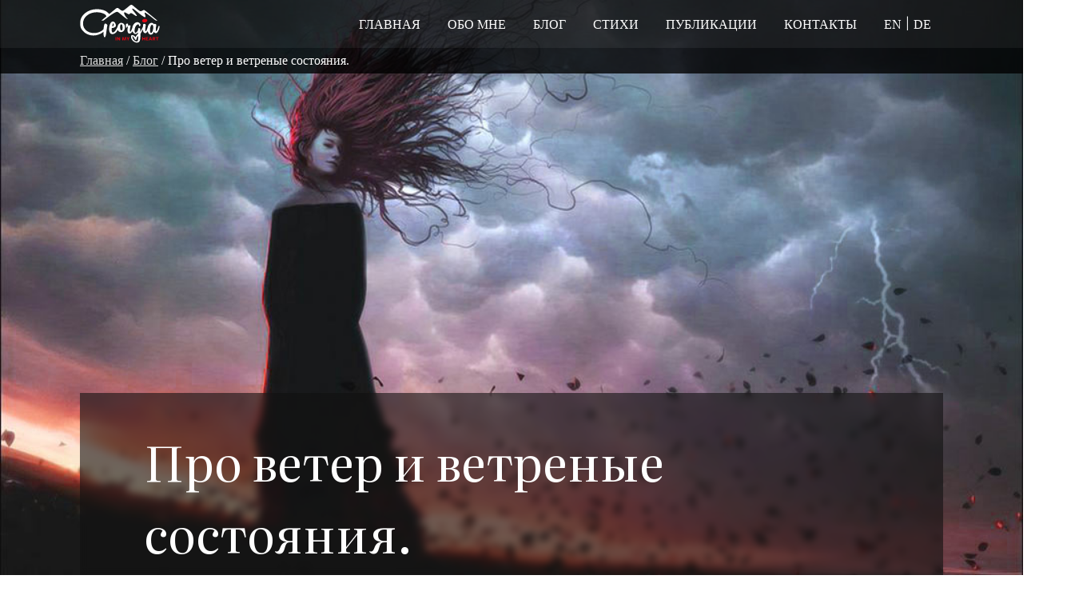

--- FILE ---
content_type: text/html; charset=UTF-8
request_url: https://georgiainmyheart.com/blog/pro-veter-i-vetrenye-sostoyaniya/
body_size: 12885
content:
<!doctype html>
<html lang="ru-RU">
<head>
	<meta charset="UTF-8" />
	<meta name="viewport" content="width=device-width, initial-scale=1" />
	<meta name='robots' content='index, follow, max-image-preview:large, max-snippet:-1, max-video-preview:-1' />

	<!-- This site is optimized with the Yoast SEO plugin v20.11 - https://yoast.com/wordpress/plugins/seo/ -->
	<title>Про ветер и ветреные состояния. - GeorgiaInMyHeart</title>
	<link rel="canonical" href="https://georgiainmyheart.com/blog/pro-veter-i-vetrenye-sostoyaniya/" />
	<meta property="og:locale" content="ru_RU" />
	<meta property="og:type" content="article" />
	<meta property="og:title" content="Про ветер и ветреные состояния. - GeorgiaInMyHeart" />
	<meta property="og:description" content="В “городе ветров” Баку я бы вряд ли смогла жить. Ведь даже в те немногие дни, когда в нашем обычно неветреном Тбилиси дует порывистый ветер, у меня полностью “сносит крышу”. [&hellip;]" />
	<meta property="og:url" content="https://georgiainmyheart.com/blog/pro-veter-i-vetrenye-sostoyaniya/" />
	<meta property="og:site_name" content="GeorgiaInMyHeart" />
	<meta property="article:publisher" content="https://www.facebook.com/GeorgiaInMyHeart" />
	<meta property="article:author" content="https://www.facebook.com/GeorgiaInMyHeart" />
	<meta property="article:published_time" content="2015-03-06T12:40:08+00:00" />
	<meta property="article:modified_time" content="2022-12-06T10:13:27+00:00" />
	<meta property="og:image" content="https://georgiainmyheart.com/wp-content/uploads/2015/03/veter-2.jpg" />
	<meta property="og:image:width" content="1024" />
	<meta property="og:image:height" content="768" />
	<meta property="og:image:type" content="image/jpeg" />
	<meta name="author" content="Tatjana Montik" />
	<meta name="twitter:card" content="summary_large_image" />
	<meta name="twitter:label1" content="Написано автором" />
	<meta name="twitter:data1" content="Tatjana Montik" />
	<script type="application/ld+json" class="yoast-schema-graph">{"@context":"https://schema.org","@graph":[{"@type":"Article","@id":"https://georgiainmyheart.com/blog/pro-veter-i-vetrenye-sostoyaniya/#article","isPartOf":{"@id":"https://georgiainmyheart.com/blog/pro-veter-i-vetrenye-sostoyaniya/"},"author":{"name":"Tatjana Montik","@id":"https://georgiainmyheart.com/#/schema/person/1dabdf00e3cf66b38e0f2a1818928dcd"},"headline":"Про ветер и ветреные состояния.","datePublished":"2015-03-06T12:40:08+00:00","dateModified":"2022-12-06T10:13:27+00:00","mainEntityOfPage":{"@id":"https://georgiainmyheart.com/blog/pro-veter-i-vetrenye-sostoyaniya/"},"wordCount":806,"commentCount":0,"publisher":{"@id":"https://georgiainmyheart.com/#/schema/person/1dabdf00e3cf66b38e0f2a1818928dcd"},"image":{"@id":"https://georgiainmyheart.com/blog/pro-veter-i-vetrenye-sostoyaniya/#primaryimage"},"thumbnailUrl":"https://georgiainmyheart.com/wp-content/uploads/2015/03/veter-2.jpg","articleSection":["Блог"],"inLanguage":"ru-RU","potentialAction":[{"@type":"CommentAction","name":"Comment","target":["https://georgiainmyheart.com/blog/pro-veter-i-vetrenye-sostoyaniya/#respond"]}]},{"@type":"WebPage","@id":"https://georgiainmyheart.com/blog/pro-veter-i-vetrenye-sostoyaniya/","url":"https://georgiainmyheart.com/blog/pro-veter-i-vetrenye-sostoyaniya/","name":"Про ветер и ветреные состояния. - GeorgiaInMyHeart","isPartOf":{"@id":"https://georgiainmyheart.com/#website"},"primaryImageOfPage":{"@id":"https://georgiainmyheart.com/blog/pro-veter-i-vetrenye-sostoyaniya/#primaryimage"},"image":{"@id":"https://georgiainmyheart.com/blog/pro-veter-i-vetrenye-sostoyaniya/#primaryimage"},"thumbnailUrl":"https://georgiainmyheart.com/wp-content/uploads/2015/03/veter-2.jpg","datePublished":"2015-03-06T12:40:08+00:00","dateModified":"2022-12-06T10:13:27+00:00","breadcrumb":{"@id":"https://georgiainmyheart.com/blog/pro-veter-i-vetrenye-sostoyaniya/#breadcrumb"},"inLanguage":"ru-RU","potentialAction":[{"@type":"ReadAction","target":["https://georgiainmyheart.com/blog/pro-veter-i-vetrenye-sostoyaniya/"]}]},{"@type":"ImageObject","inLanguage":"ru-RU","@id":"https://georgiainmyheart.com/blog/pro-veter-i-vetrenye-sostoyaniya/#primaryimage","url":"https://georgiainmyheart.com/wp-content/uploads/2015/03/veter-2.jpg","contentUrl":"https://georgiainmyheart.com/wp-content/uploads/2015/03/veter-2.jpg","width":1024,"height":768},{"@type":"BreadcrumbList","@id":"https://georgiainmyheart.com/blog/pro-veter-i-vetrenye-sostoyaniya/#breadcrumb","itemListElement":[{"@type":"ListItem","position":1,"name":"Home","item":"https://georgiainmyheart.com/"},{"@type":"ListItem","position":2,"name":"Про ветер и ветреные состояния."}]},{"@type":"WebSite","@id":"https://georgiainmyheart.com/#website","url":"https://georgiainmyheart.com/","name":"GeorgiaInMyHeart","description":"Politik, Wirtschaft Und Mehr…Blog Von Tatjana Montik","publisher":{"@id":"https://georgiainmyheart.com/#/schema/person/1dabdf00e3cf66b38e0f2a1818928dcd"},"potentialAction":[{"@type":"SearchAction","target":{"@type":"EntryPoint","urlTemplate":"https://georgiainmyheart.com/?s={search_term_string}"},"query-input":"required name=search_term_string"}],"inLanguage":"ru-RU"},{"@type":["Person","Organization"],"@id":"https://georgiainmyheart.com/#/schema/person/1dabdf00e3cf66b38e0f2a1818928dcd","name":"Tatjana Montik","image":{"@type":"ImageObject","inLanguage":"ru-RU","@id":"https://georgiainmyheart.com/#/schema/person/image/","url":"https://georgiainmyheart.com/wp-content/uploads/2022/09/georgiainmyheart-logo.jpg","contentUrl":"https://georgiainmyheart.com/wp-content/uploads/2022/09/georgiainmyheart-logo.jpg","width":600,"height":300,"caption":"Tatjana Montik"},"logo":{"@id":"https://georgiainmyheart.com/#/schema/person/image/"},"sameAs":["https://www.facebook.com/GeorgiaInMyHeart","https://www.instagram.com/tatjanamontik/"]}]}</script>
	<!-- / Yoast SEO plugin. -->


<link rel='dns-prefetch' href='//cdn.social9.com' />
<link rel='stylesheet' id='s9-social-sharing-front-css' href='https://georgiainmyheart.com/wp-content/plugins/simplified-social-share/s9-social-sharing/assets/css/s9-social-sharing-front.css' type='text/css' media='all' />
<link rel='stylesheet' id='wp-block-library-css' href='https://georgiainmyheart.com/wp-includes/css/dist/block-library/style.css' type='text/css' media='all' />
<link rel='stylesheet' id='classic-theme-styles-css' href='https://georgiainmyheart.com/wp-includes/css/classic-themes.css' type='text/css' media='all' />
<style id='global-styles-inline-css' type='text/css'>
body{--wp--preset--color--black: #000000;--wp--preset--color--cyan-bluish-gray: #abb8c3;--wp--preset--color--white: #ffffff;--wp--preset--color--pale-pink: #f78da7;--wp--preset--color--vivid-red: #cf2e2e;--wp--preset--color--luminous-vivid-orange: #ff6900;--wp--preset--color--luminous-vivid-amber: #fcb900;--wp--preset--color--light-green-cyan: #7bdcb5;--wp--preset--color--vivid-green-cyan: #00d084;--wp--preset--color--pale-cyan-blue: #8ed1fc;--wp--preset--color--vivid-cyan-blue: #0693e3;--wp--preset--color--vivid-purple: #9b51e0;--wp--preset--gradient--vivid-cyan-blue-to-vivid-purple: linear-gradient(135deg,rgba(6,147,227,1) 0%,rgb(155,81,224) 100%);--wp--preset--gradient--light-green-cyan-to-vivid-green-cyan: linear-gradient(135deg,rgb(122,220,180) 0%,rgb(0,208,130) 100%);--wp--preset--gradient--luminous-vivid-amber-to-luminous-vivid-orange: linear-gradient(135deg,rgba(252,185,0,1) 0%,rgba(255,105,0,1) 100%);--wp--preset--gradient--luminous-vivid-orange-to-vivid-red: linear-gradient(135deg,rgba(255,105,0,1) 0%,rgb(207,46,46) 100%);--wp--preset--gradient--very-light-gray-to-cyan-bluish-gray: linear-gradient(135deg,rgb(238,238,238) 0%,rgb(169,184,195) 100%);--wp--preset--gradient--cool-to-warm-spectrum: linear-gradient(135deg,rgb(74,234,220) 0%,rgb(151,120,209) 20%,rgb(207,42,186) 40%,rgb(238,44,130) 60%,rgb(251,105,98) 80%,rgb(254,248,76) 100%);--wp--preset--gradient--blush-light-purple: linear-gradient(135deg,rgb(255,206,236) 0%,rgb(152,150,240) 100%);--wp--preset--gradient--blush-bordeaux: linear-gradient(135deg,rgb(254,205,165) 0%,rgb(254,45,45) 50%,rgb(107,0,62) 100%);--wp--preset--gradient--luminous-dusk: linear-gradient(135deg,rgb(255,203,112) 0%,rgb(199,81,192) 50%,rgb(65,88,208) 100%);--wp--preset--gradient--pale-ocean: linear-gradient(135deg,rgb(255,245,203) 0%,rgb(182,227,212) 50%,rgb(51,167,181) 100%);--wp--preset--gradient--electric-grass: linear-gradient(135deg,rgb(202,248,128) 0%,rgb(113,206,126) 100%);--wp--preset--gradient--midnight: linear-gradient(135deg,rgb(2,3,129) 0%,rgb(40,116,252) 100%);--wp--preset--duotone--dark-grayscale: url('#wp-duotone-dark-grayscale');--wp--preset--duotone--grayscale: url('#wp-duotone-grayscale');--wp--preset--duotone--purple-yellow: url('#wp-duotone-purple-yellow');--wp--preset--duotone--blue-red: url('#wp-duotone-blue-red');--wp--preset--duotone--midnight: url('#wp-duotone-midnight');--wp--preset--duotone--magenta-yellow: url('#wp-duotone-magenta-yellow');--wp--preset--duotone--purple-green: url('#wp-duotone-purple-green');--wp--preset--duotone--blue-orange: url('#wp-duotone-blue-orange');--wp--preset--font-size--small: 13px;--wp--preset--font-size--medium: 20px;--wp--preset--font-size--large: 36px;--wp--preset--font-size--x-large: 42px;--wp--preset--spacing--20: 0.44rem;--wp--preset--spacing--30: 0.67rem;--wp--preset--spacing--40: 1rem;--wp--preset--spacing--50: 1.5rem;--wp--preset--spacing--60: 2.25rem;--wp--preset--spacing--70: 3.38rem;--wp--preset--spacing--80: 5.06rem;--wp--preset--shadow--natural: 6px 6px 9px rgba(0, 0, 0, 0.2);--wp--preset--shadow--deep: 12px 12px 50px rgba(0, 0, 0, 0.4);--wp--preset--shadow--sharp: 6px 6px 0px rgba(0, 0, 0, 0.2);--wp--preset--shadow--outlined: 6px 6px 0px -3px rgba(255, 255, 255, 1), 6px 6px rgba(0, 0, 0, 1);--wp--preset--shadow--crisp: 6px 6px 0px rgba(0, 0, 0, 1);}:where(.is-layout-flex){gap: 0.5em;}body .is-layout-flow > .alignleft{float: left;margin-inline-start: 0;margin-inline-end: 2em;}body .is-layout-flow > .alignright{float: right;margin-inline-start: 2em;margin-inline-end: 0;}body .is-layout-flow > .aligncenter{margin-left: auto !important;margin-right: auto !important;}body .is-layout-constrained > .alignleft{float: left;margin-inline-start: 0;margin-inline-end: 2em;}body .is-layout-constrained > .alignright{float: right;margin-inline-start: 2em;margin-inline-end: 0;}body .is-layout-constrained > .aligncenter{margin-left: auto !important;margin-right: auto !important;}body .is-layout-constrained > :where(:not(.alignleft):not(.alignright):not(.alignfull)){max-width: var(--wp--style--global--content-size);margin-left: auto !important;margin-right: auto !important;}body .is-layout-constrained > .alignwide{max-width: var(--wp--style--global--wide-size);}body .is-layout-flex{display: flex;}body .is-layout-flex{flex-wrap: wrap;align-items: center;}body .is-layout-flex > *{margin: 0;}:where(.wp-block-columns.is-layout-flex){gap: 2em;}.has-black-color{color: var(--wp--preset--color--black) !important;}.has-cyan-bluish-gray-color{color: var(--wp--preset--color--cyan-bluish-gray) !important;}.has-white-color{color: var(--wp--preset--color--white) !important;}.has-pale-pink-color{color: var(--wp--preset--color--pale-pink) !important;}.has-vivid-red-color{color: var(--wp--preset--color--vivid-red) !important;}.has-luminous-vivid-orange-color{color: var(--wp--preset--color--luminous-vivid-orange) !important;}.has-luminous-vivid-amber-color{color: var(--wp--preset--color--luminous-vivid-amber) !important;}.has-light-green-cyan-color{color: var(--wp--preset--color--light-green-cyan) !important;}.has-vivid-green-cyan-color{color: var(--wp--preset--color--vivid-green-cyan) !important;}.has-pale-cyan-blue-color{color: var(--wp--preset--color--pale-cyan-blue) !important;}.has-vivid-cyan-blue-color{color: var(--wp--preset--color--vivid-cyan-blue) !important;}.has-vivid-purple-color{color: var(--wp--preset--color--vivid-purple) !important;}.has-black-background-color{background-color: var(--wp--preset--color--black) !important;}.has-cyan-bluish-gray-background-color{background-color: var(--wp--preset--color--cyan-bluish-gray) !important;}.has-white-background-color{background-color: var(--wp--preset--color--white) !important;}.has-pale-pink-background-color{background-color: var(--wp--preset--color--pale-pink) !important;}.has-vivid-red-background-color{background-color: var(--wp--preset--color--vivid-red) !important;}.has-luminous-vivid-orange-background-color{background-color: var(--wp--preset--color--luminous-vivid-orange) !important;}.has-luminous-vivid-amber-background-color{background-color: var(--wp--preset--color--luminous-vivid-amber) !important;}.has-light-green-cyan-background-color{background-color: var(--wp--preset--color--light-green-cyan) !important;}.has-vivid-green-cyan-background-color{background-color: var(--wp--preset--color--vivid-green-cyan) !important;}.has-pale-cyan-blue-background-color{background-color: var(--wp--preset--color--pale-cyan-blue) !important;}.has-vivid-cyan-blue-background-color{background-color: var(--wp--preset--color--vivid-cyan-blue) !important;}.has-vivid-purple-background-color{background-color: var(--wp--preset--color--vivid-purple) !important;}.has-black-border-color{border-color: var(--wp--preset--color--black) !important;}.has-cyan-bluish-gray-border-color{border-color: var(--wp--preset--color--cyan-bluish-gray) !important;}.has-white-border-color{border-color: var(--wp--preset--color--white) !important;}.has-pale-pink-border-color{border-color: var(--wp--preset--color--pale-pink) !important;}.has-vivid-red-border-color{border-color: var(--wp--preset--color--vivid-red) !important;}.has-luminous-vivid-orange-border-color{border-color: var(--wp--preset--color--luminous-vivid-orange) !important;}.has-luminous-vivid-amber-border-color{border-color: var(--wp--preset--color--luminous-vivid-amber) !important;}.has-light-green-cyan-border-color{border-color: var(--wp--preset--color--light-green-cyan) !important;}.has-vivid-green-cyan-border-color{border-color: var(--wp--preset--color--vivid-green-cyan) !important;}.has-pale-cyan-blue-border-color{border-color: var(--wp--preset--color--pale-cyan-blue) !important;}.has-vivid-cyan-blue-border-color{border-color: var(--wp--preset--color--vivid-cyan-blue) !important;}.has-vivid-purple-border-color{border-color: var(--wp--preset--color--vivid-purple) !important;}.has-vivid-cyan-blue-to-vivid-purple-gradient-background{background: var(--wp--preset--gradient--vivid-cyan-blue-to-vivid-purple) !important;}.has-light-green-cyan-to-vivid-green-cyan-gradient-background{background: var(--wp--preset--gradient--light-green-cyan-to-vivid-green-cyan) !important;}.has-luminous-vivid-amber-to-luminous-vivid-orange-gradient-background{background: var(--wp--preset--gradient--luminous-vivid-amber-to-luminous-vivid-orange) !important;}.has-luminous-vivid-orange-to-vivid-red-gradient-background{background: var(--wp--preset--gradient--luminous-vivid-orange-to-vivid-red) !important;}.has-very-light-gray-to-cyan-bluish-gray-gradient-background{background: var(--wp--preset--gradient--very-light-gray-to-cyan-bluish-gray) !important;}.has-cool-to-warm-spectrum-gradient-background{background: var(--wp--preset--gradient--cool-to-warm-spectrum) !important;}.has-blush-light-purple-gradient-background{background: var(--wp--preset--gradient--blush-light-purple) !important;}.has-blush-bordeaux-gradient-background{background: var(--wp--preset--gradient--blush-bordeaux) !important;}.has-luminous-dusk-gradient-background{background: var(--wp--preset--gradient--luminous-dusk) !important;}.has-pale-ocean-gradient-background{background: var(--wp--preset--gradient--pale-ocean) !important;}.has-electric-grass-gradient-background{background: var(--wp--preset--gradient--electric-grass) !important;}.has-midnight-gradient-background{background: var(--wp--preset--gradient--midnight) !important;}.has-small-font-size{font-size: var(--wp--preset--font-size--small) !important;}.has-medium-font-size{font-size: var(--wp--preset--font-size--medium) !important;}.has-large-font-size{font-size: var(--wp--preset--font-size--large) !important;}.has-x-large-font-size{font-size: var(--wp--preset--font-size--x-large) !important;}
.wp-block-navigation a:where(:not(.wp-element-button)){color: inherit;}
:where(.wp-block-columns.is-layout-flex){gap: 2em;}
.wp-block-pullquote{font-size: 1.5em;line-height: 1.6;}
</style>
<link rel='stylesheet' id='contact-form-7-css' href='https://georgiainmyheart.com/wp-content/plugins/contact-form-7/includes/css/styles.css' type='text/css' media='all' />
<link rel='stylesheet' id='main_style-css' href='https://georgiainmyheart.com/wp-content/themes/georgiainmh/assets/css/index.css' type='text/css' media='all' />
<script id="s9-sdk" async defer data-hide-popup="true" content="" src="//cdn.social9.com/js/socialshare.min.js"></script><script type='text/javascript' src='https://georgiainmyheart.com/wp-content/themes/georgiainmh/assets/js/index.js' id='index-js'></script>
<link rel="https://api.w.org/" href="https://georgiainmyheart.com/wp-json/" /><link rel="alternate" type="application/json" href="https://georgiainmyheart.com/wp-json/wp/v2/posts/3073" /><link rel='shortlink' href='https://georgiainmyheart.com/?p=3073' />
<link rel="alternate" type="application/json+oembed" href="https://georgiainmyheart.com/wp-json/oembed/1.0/embed?url=https%3A%2F%2Fgeorgiainmyheart.com%2Fblog%2Fpro-veter-i-vetrenye-sostoyaniya%2F" />
<link rel="alternate" type="text/xml+oembed" href="https://georgiainmyheart.com/wp-json/oembed/1.0/embed?url=https%3A%2F%2Fgeorgiainmyheart.com%2Fblog%2Fpro-veter-i-vetrenye-sostoyaniya%2F&#038;format=xml" />
<link rel="icon" href="https://georgiainmyheart.com/wp-content/uploads/2022/11/cropped-favgimh-32x32.png" sizes="32x32" />
<link rel="icon" href="https://georgiainmyheart.com/wp-content/uploads/2022/11/cropped-favgimh-192x192.png" sizes="192x192" />
<link rel="apple-touch-icon" href="https://georgiainmyheart.com/wp-content/uploads/2022/11/cropped-favgimh-180x180.png" />
<meta name="msapplication-TileImage" content="https://georgiainmyheart.com/wp-content/uploads/2022/11/cropped-favgimh-270x270.png" />
	<!-- Google tag (gtag.js) -->
<script async src="https://www.googletagmanager.com/gtag/js?id=G-T8JPSNSNG3"></script>
<meta name="yandex-verification" content="98a9f3865062c9fd" />
<script>
  window.dataLayer = window.dataLayer || [];
  function gtag(){dataLayer.push(arguments);}
  gtag('js', new Date());

  gtag('config', 'G-T8JPSNSNG3');
</script>
</head>

<body class="post-template-default single single-post postid-3073 single-format-standard">
<header>
	<div class="header">
		<div class="wrapper mmup">
			<a class="header_logo" href="https://georgiainmyheart.com"></a>
			<nav class="menu-main-menu-container"><ul id="menu-main-menu" class="menu"><li id="menu-item-2895" class="menu-item menu-item-type-post_type menu-item-object-page menu-item-home menu-item-2895"><a href="https://georgiainmyheart.com/">Главная</a></li>
<li id="menu-item-6998" class="menu-item menu-item-type-post_type menu-item-object-page menu-item-6998"><a href="https://georgiainmyheart.com/obo-mne/">Обо мне</a></li>
<li id="menu-item-6722" class="menu-item menu-item-type-taxonomy menu-item-object-category current-post-ancestor current-menu-parent current-post-parent menu-item-6722"><a href="https://georgiainmyheart.com/category/blog/">Блог</a></li>
<li id="menu-item-6723" class="menu-item menu-item-type-taxonomy menu-item-object-category menu-item-6723"><a href="https://georgiainmyheart.com/category/stihi/">Стихи</a></li>
<li id="menu-item-6724" class="menu-item menu-item-type-taxonomy menu-item-object-category menu-item-6724"><a href="https://georgiainmyheart.com/category/publikacii/">Публикации</a></li>
<li id="menu-item-6721" class="menu-item menu-item-type-post_type menu-item-object-page menu-item-6721"><a href="https://georgiainmyheart.com/contact/">Контакты</a></li>
 <li class="location_header_menu"><a href="https://georgiainmyheart.com/en/">EN</a> | <a href="https://georgiainmyheart.com/de/">DE</a></li></ul></nav>			
			<div id="burger"></div>
		</div>
	</div>
			<div class="breadcrumbs ">
			<div class="wrapper mmup">
				<a href="https://georgiainmyheart.com">Главная</a> / <a href="https://georgiainmyheart.com/category/blog/" rel="category tag">Блог</a> / Про ветер и ветреные состояния.			</div>
		</div>
	</header>

	

    <section class="single_post_header">
        <div class="post_image" style="background-image:url(https://georgiainmyheart.com/wp-content/uploads/2015/03/veter-2.jpg);">
        </div>

        <div class="wrapper">
            <h1 class="post_title ">Про ветер и ветреные состояния.</h1>
        </div>
    </section>
    <section class="post_content">
        <div class="wrapper">
            <div class="paper">
                                                                                    <div class="post_list_content">
                            <div class="meta_container">
                                <div class="meta_block">
                                    
                                        
                                        <img src="https://georgiainmyheart.com/wp-content/uploads/2024/05/author_photo.jpg" alt="Tatiana Montik">
                                        <div class="text_inside_meta">
                                            <span class="meta_title">Автор</span><br>
                                            <span><a href="https://georgiainmyheart.com/obo-mne/">
                                                Tatjana Montik</a> 
                                            </span> <span id="occupation">журналист</span>
                                        </div>
                                    
                                </div>
                                <div  class="meta_block">
                                    <div class="text_inside_meta">
                                        <span  class="meta_title">Дата последнего обновления:</span><br> 
                                        <span>6 декабря 2022</span>
                                    </div>
                                </div>
                            </div>


                                      </div>


                            <p>В “городе ветров” Баку я бы вряд ли смогла жить. Ведь даже в те немногие дни, когда в нашем обычно неветреном Тбилиси дует порывистый ветер, у меня полностью “сносит крышу”. Я, конечно, всегда подозревала, что в ветреную погоду скверное настроение может посещать не только меня. Но теперь у меня есть еще и множество подтверждений этому.</p>
<p>В тот день ветер и вправду стоял несусветный. Он ревел и гудел, сбивал с ног даже сильных мужчин, носил в воздухе мусор и засохшие листья деревьев, пускал уличную пыль прямо в глаза. Вид у большинства людей на улице не самый приятный: съежившиеся тела и неприветливые гримасы на лицах. Даже не беседуя ни с кем про погоду, при одном только взгляде на окружающих без труда понимаешь, как быстро ветер может испортить не только настроение, но и целый день. Сидя в своей квартире на последнем этаже многоэтажного дома, мне иногда казалось, что весь мой дом шатается, а крыша так и ходит ходуном. Как тут, скажите, не впасть в депрессию?</p>
<p>И вот мне звонит одна моя знакомая. Она в Тбилиси живет недавно, а пару недель назад и вовсе переехала в новую квартиру на самый верх стоящего на горе многоэтажного дома. “Разве можно спать ночью в такую погоду? И как днем высидеть дома!? Это жуть! – жаловалась мне знакомая. – Куда укрыться от ветра? У нас вот-вот снесет крышу! А что, если дом не устоит?” Я утешала ее, бедняжку, как могла, хотя вряд ли мои доводы казались ей убедительными. С трудом находя слова успокоения, я даже посоветовала ей принять горячую ванну и намазаться теплым маслом. Под вечер я узнала, что она действительно была напугана до смерти и даже отменила половину своих планов!</p>
<p>“Выходит, все мои неприятные ощущения в ветренную погоду – это сущий пустяк, – подумала я. &#8212; Интересно-то как! Но нужно непременно поговорить о ветре с детьми. Им, наверняка, тоже некомфортно на душе, а, может, и страшно. И мне надо хоть немного снять их связанные с ветром неприятные ощущения”.</p>
<p>Вечером мы все вместе возвращались на автобусе домой. Я намеренно не поехала за детьми на машине, хотя, признаюсь, соблазн укрыться в машине от ветра был велик.</p>
<p>Ветер заставлял Антона то и дело разоврачиваться к нему спиной, а маленького Теодора буквально срывало с ног, кроме того ветер заставлял малыша щуриться так сильно, что ему уже не видно была дороги. Как же это я забыла взять для детей очки &#8212; от ветра? “Вот-вот кто-то из них да и расплачется”, &#8212; подумала я и решила предвосхитить это событие.</p>
<p>&#8212;         Мальчишки, вы любите ветер или нет?</p>
<p>&#8212;         Ты что, мама? Ветер – это ужасно! – проскрежетал Антон.</p>
<p>&#8212;         И противно! – вторил брату маленький Теодор.</p>
<p>&#8212;         А давайте подумаем, чем все-таки ветер может быть хорош! – предложила я.</p>
<p>Антон не расстерялся:</p>
<p>&#8212;         Ветер – это много нового воздуха! Свежего воздуха!</p>
<p>Теодор подумал и сказал:</p>
<p>&#8212;         Ветер – он сильный!</p>
<p>&#8212;         Вот видите, как здорово: как много всего  в одном каком-то ветре! А знаете, что я сама думала сегодня про ветер? – спросила я.</p>
<p>Мальчишки посмотрели на меня с любопытством, в их глазах – вопрос.</p>
<p>И я продолжила:</p>
<p>&#8212;         Мне кажется, что ветер – это новая энергия, а значит, это еще и море новых идей. В обычные дни энергия может застаиваться, но ветер начинает гонять идеи по всему миру, и нужно только уловчиться, чтобы успеть поскорее схватить их за хвост, чтоб не улетели дальше.</p>
<p>Эта мысль мальчиков действительно позабавила. И вместо того, чтобы ныть и плакать, жалуясь на непогоду, они стали подпрыгивать, делая вид, что хватают за хвост новые идеи. И нам всем стало жутко весело.</p>
<p>В это время ветер то умолкал, то снова накатывался – свирепыми порывами, испуская угрожающие гул и стоны. Один из таких порывов, чуть ни снес с ног Антона. Но Антон не растерялся и стал вести ожесточенную борьбу со своим невидимым соперником, делая попеременно то удары кулаками, то захлесты ногами. Видимо, после своей тренировки по каратэ Антон живо представлял себе, что его новый спарринг-партнер – это ветер.</p>
<p>Наблюдая за старшим братом, Теодор умирал от хохота и тут же повторял его каратисткие движения.</p>
<p>К вечеру ветер стал утихать и уже почти угомонился. Однако ночью я все-таки проснулась от его прощального завывающего стона. Ветер ворвался прямо в мой сон и с силой вытащил меня из его крепких объятий. Еще пока мало чего соображая, я уже готовала была разозлиться на эту, пожалуй, самую неугомонную стихию природы.</p>
<p>Но вдруг  мое сознание озарила ослепительная вспышка: “Мы, люди, не в состоянии ни контролировать ветер, ни предсказывать его порывы. И потому разве есть  смысл в том, чтобы реагировать на ветер так эмоционально? Зато все мы в силах контролировать собственный ветер &#8212; в своей голове. И это – большое счастье”.</p>
<p>&#8212;</p>
<p><b>ЭПИЛОГ.</b></p>
<p><b>Когда-то у меня на подобную тему у меня даже написался такой вот стишок: </b></p>
<p>&nbsp;</p>
<p>Ветра мотив порывистый –</p>
<p>Автопортрет природы.</p>
<p>Мысли мои прерывисты,</p>
<p>Бурные горные воды.</p>
<p>&nbsp;</p>
<p>Ветреный рёв яростный.</p>
<p>Мыслей воронка. Бездна.</p>
<p>Музыка ветра благостна.</p>
<p>Вихри ума бесполезны.</p>
<p>&nbsp;</p>
<p>В музыку ветра вникая,</p>
<p>Вихри ума успокою.</p>
<p>Всё. Тишина. Улетаю.</p>
<p>Больше не нужно сбоев.</p>
                        </div>
                                                </div>
        </div>
    </section>

        <section class="archive_hero">
        <div class="wrapper">
            <h3 class="archive_page-title">Читайте также:</h3>
        </div>
    </section>

    <section class="archive_list">
        <div class="wrapper">
            <div class="archive_posts_list">
                                        <div>
                            <div class="listed_post">

                                <div class="post_thumbnail" style="background-image:url(https://georgiainmyheart.com/wp-content/uploads/2020/06/20160509_125054-1024x768.jpg);">

                                </div>
                                <div class="h3">
                                    <a href="https://georgiainmyheart.com/blog/samcxe-dzhavaxetiya-shelkovyj-put-carica-tamar-i-svyataya-nino/">
                                        Самцхе-Джавахетия: Шелковый путь, царица Тамар и Святая Нино                                    </a>
                                </div>
                                                            </div>
                        </div>
                                            <div>
                            <div class="listed_post">

                                <div class="post_thumbnail" style="background-image:url(https://georgiainmyheart.com/wp-content/uploads/2016/07/shekvetili.jpg);">

                                </div>
                                <div class="h3">
                                    <a href="https://georgiainmyheart.com/blog/chernomorskij-raj/">
                                        Черноморский рай.                                    </a>
                                </div>
                                                            </div>
                        </div>
                                                </div>
        </div>
    </section><!-- archive_list -->


<script>
function toggledown() {
         document.getElementById("headers").style.display = "block";
       document.getElementById("toggledown").style.display = "none";
       document.getElementById("toggleup").style.display = "block";
    }
     function toggleup() {
       document.getElementById("headers").style.display = "none";
      document.getElementById("toggledown").style.display = "block";
           document.getElementById("toggleup").style.display = "none";
  }

    function scrollToAnchor(anchor) {
    const targetElement = document.querySelector(anchor);

    if (targetElement) {
        const targetOffset = targetElement.getBoundingClientRect().top + window.scrollY;
        const scrollToPosition = targetOffset - 135; // Scroll 135 pixels above the target

        window.scrollTo({
            top: scrollToPosition,
            behavior: 'smooth' // Smooth scrolling
        });
    }
}


document.getElementById('headers_top').addEventListener('click', function() {
    if (document.getElementById('headers_top').classList.contains('closed')) {
        document.getElementById("headers").style.display = "block";
    } else {
        document.getElementById("headers").style.display = "none";
    }
    document.getElementById('headers_top').classList.toggle('closed');
});





document.addEventListener('DOMContentLoaded', function() {
    const headers = document.getElementById('headers');

    if (headers) {
        headers.addEventListener('click', function(event) {
            // Check if the clicked element is a link inside the headers div
            if (event.target.tagName === 'A') {
                const href = event.target.getAttribute('href');
                if (href && href.startsWith('#')) {
                    event.preventDefault(); // Prevent default link behavior
                    scrollToAnchor(href); // Scroll to the anchor
                }
            }
        });
    }
});

</script> 

	<footer>
		<div class="wrapper">
			<div class="footer_site_info">
				<a class="footer_site_logo" href="https://georgiainmyheart.com"></a>
				<div class="footer_site_description">
					Меня зовут Татьяна Монтик. Главная сфера моей деятельности – журналистика. Кроме этого я пишу стихи, эссе, рассказы, иногда занимаюсь переводами и воспитываю двух маленьких непосед.
				</div>
			</div>
			<div class="footer_menus menu_categories">
				<div class="footer_menu">
					<div class="footer_menu_title">Все рубрики</div>
					<ul>
							<li class="cat-item cat-item-1275"><a href="https://georgiainmyheart.com/category/podcast/">Аудиозаписи</a>
</li>
	<li class="cat-item cat-item-65"><a href="https://georgiainmyheart.com/category/blog/">Блог</a>
</li>
	<li class="cat-item cat-item-1276"><a href="https://georgiainmyheart.com/category/intervyu/">Интервью</a>
</li>
	<li class="cat-item cat-item-64"><a href="https://georgiainmyheart.com/category/publikacii/">Публикации</a>
</li>
	<li class="cat-item cat-item-337"><a href="https://georgiainmyheart.com/category/rasskazy/">Рассказы</a>
</li>
	<li class="cat-item cat-item-66"><a href="https://georgiainmyheart.com/category/stihi/">Стихи о Грузии</a>
</li>
						<li><a href="https://georgiainmyheart.com/de/">Мои публикации на немецком языке</a></li>
						<li><a href="https://georgiainmyheart.com/en/">Мои публикации на английском языке</a></li>
					</ul>

				</div>
				<div class="footer_menu menu_stihi">
					<div class="footer_menu_title">Стихи</div>
					<ul>
						<li><a href="https://georgiainmyheart.com/stihi/vozrozhdenie/">Возрождение.</a></li><li><a href="https://georgiainmyheart.com/stihi/smysly/">Смыслы.</a></li><li><a href="https://georgiainmyheart.com/stihi/balans/">Баланс.</a></li><li><a href="https://georgiainmyheart.com/stihi/inzhir/">Инжир.</a></li>					</ul>
				</div>
				<div class="footer_menu menu_new_posts">
					<div class="footer_menu_title">Последние статьи</div>
					<ul>
						<li><a href="https://georgiainmyheart.com/blog/samegrelo-medeya-i-eyo-nasledniczy/">Самегрело. Медея и её наследницы</a></li><li><a href="https://georgiainmyheart.com/publikacii/samegrelo-chast-vtoraya-delikatesy-vino-i-pokojnik-s-petuhom/">Самегрело. Часть вторая. Эларджи, оджалеши и покойник с петухом</a></li><li><a href="https://georgiainmyheart.com/blog/samegrelo-mify-tradiczii-legendy-chast-pervaya/">Мегрельский гамбит: невеста и конь в комплекте. Наследие древних колхов?</a></li><li><a href="https://georgiainmyheart.com/blog/geheimtipps-in-georgien-orte-die-man-nicht-missen-sollte/">Geheimtipps in Georgien: Was man in Sakartvelo nicht missen sollte</a></li>
					</ul>
				</div>
			</div>
		</div>
		<div class="wrapper">
			<div class="copyright">2026 © Georgiainmyheart.com <br/> 
			<a href="https://oceanpowerltd.com/web-development/custom-wordpress/">Web Design & Web Development</a> by OceanPower Ltd. </div>
		</div>
	</footer>
<style id='core-block-supports-inline-css' type='text/css'>
/**
 * Core styles: block-supports
 */

</style>
<script type='text/javascript' src='https://georgiainmyheart.com/wp-content/plugins/contact-form-7/includes/swv/js/index.js' id='swv-js'></script>
<script type='text/javascript' id='contact-form-7-js-extra'>
/* <![CDATA[ */
var wpcf7 = {"api":{"root":"https:\/\/georgiainmyheart.com\/wp-json\/","namespace":"contact-form-7\/v1"},"cached":"1"};
/* ]]> */
</script>
<script type='text/javascript' src='https://georgiainmyheart.com/wp-content/plugins/contact-form-7/includes/js/index.js' id='contact-form-7-js'></script>
</body>
</html>

--- FILE ---
content_type: application/x-javascript
request_url: https://georgiainmyheart.com/wp-content/themes/georgiainmh/assets/js/index.js
body_size: -9
content:
"use strict";

document.addEventListener("DOMContentLoaded", function () {
  document.querySelector("#burger").addEventListener("click", function () {
    let header = document.querySelector(".header .wrapper");
    header.classList.contains("mmup")
      ? header.classList.remove("mmup")
      : header.classList.add("mmup");
  });

  // Hide background to fix strobo effect on scroll
  var fornt_bg = document.querySelector(".front_page_header");
  var bgImage = document.querySelector(".front_page_header .post_image");
  if (fornt_bg) {
    document.addEventListener("scroll", () => {
      let scroll_position = fornt_bg.getBoundingClientRect().top;
      scroll_position + 350 > 0
        ? (bgImage.style.opacity = 1)
        : (bgImage.style.opacity = 0);
    });
  }
  var archive_hero = document.querySelector(".archive_hero");
  var bgImage2 = document.querySelector(".single_post_header .post_image");
  if (bgImage2) {
    document.addEventListener("scroll", () => {
      let scroll_position = archive_hero.getBoundingClientRect().top;
      scroll_position + 50 > 0
        ? (bgImage2.style.opacity = 1)
        : (bgImage2.style.opacity = 0);
    });
  }
});


--- FILE ---
content_type: image/svg+xml
request_url: https://georgiainmyheart.com/wp-content/themes/georgiainmh/assets/img/logo_footer.svg
body_size: 5989
content:
<svg width="100" height="60" viewBox="0 0 100 60" fill="none" xmlns="http://www.w3.org/2000/svg">
<g clip-path="url(#clip0_214_51)">
<path d="M81.7288 50.6262V46.6309H80.7475V48.2196H79.0653V46.6309H78.084V50.6262H79.0653V49.014H80.7475V50.6262H81.7288Z" fill="#E20613"/>
<path d="M85.701 50.6263V49.8552H83.7384V48.9907H85.3505V48.2664H83.7384V47.402H85.701V46.6543H82.8271V50.6263H85.701Z" fill="#E20613"/>
<path d="M88.9721 46.6309H87.7338L86.3086 50.6262H87.2899L87.5703 49.7617H89.089L89.3927 50.6262H90.3507L88.9721 46.6309ZM88.9021 49.0374H87.7806L88.3413 47.3552L88.9021 49.0374Z" fill="#E20613"/>
<path d="M92.0795 49.2944L92.7337 49.2477L93.5048 50.6262H94.5795L93.6216 49.0608C94.1122 48.8505 94.3926 48.4299 94.3926 47.9159C94.3926 47.1215 93.8319 46.6309 92.7805 46.6309C92.7337 46.6309 91.1216 46.6309 91.1216 46.6309V50.6262H92.0795V49.2944ZM92.0795 48.6402V47.3552C92.0795 47.3552 92.6169 47.3552 92.6403 47.3552C93.1777 47.3552 93.4347 47.5654 93.4347 47.9626C93.4347 48.3598 93.1777 48.6168 92.6403 48.6168L92.0795 48.6402Z" fill="#E20613"/>
<path d="M98.5981 47.4486V46.6309H94.9766V47.4486H96.3083V50.6262H97.2896V47.4486H98.5981Z" fill="#E20613"/>
<path d="M45.4438 50.6262V46.6309H44.4858V50.6262H45.4438Z" fill="#E20613"/>
<path d="M49.3457 49.271L47.5934 46.6308H46.542V50.6261H47.4532V47.9859L49.2055 50.6495H50.2336V46.6074H49.3224L49.3457 49.271Z" fill="#E20613"/>
<path d="M57.897 50.6262L57.7568 46.6309H56.4017L55.4905 49.6215L54.5792 46.6309H53.2007L53.0605 50.6262H53.9951L54.0419 47.6589L54.9531 50.6262H55.9811L56.8923 47.6823L56.939 50.6262H57.897Z" fill="#E20613"/>
<path d="M62.2198 46.6309H61.1684L60.3506 48.2664L59.5095 46.6309H58.4814L59.86 49.1075V50.6262H60.8179V49.1075L62.2198 46.6309Z" fill="#E20613"/>
<path d="M84.346 25.3926C84.2525 24.7384 83.8553 24.2711 83.131 23.9908C82.4067 23.687 81.6123 23.5936 80.7011 23.7571C79.7899 23.9207 79.089 24.2478 78.5516 24.7384C77.9908 25.2057 77.7805 25.7898 77.8974 26.4674C77.9908 27.1216 78.4114 27.5655 79.1591 27.8225C79.9067 28.0796 80.6777 28.1496 81.4488 28.0562C81.846 27.9861 82.2432 27.8926 82.617 27.7291C82.9908 27.5655 83.3179 27.3786 83.5983 27.1683C83.8787 26.9113 84.089 26.6543 84.2058 26.3739C84.3693 26.0702 84.4161 25.7431 84.346 25.3926ZM85.0936 33.2898C85.0936 33.3132 85.0936 33.3366 85.0703 33.3833C85.0703 33.3366 85.0936 33.2898 85.117 33.2431C85.0936 33.2665 85.0936 33.2665 85.0936 33.2898Z" fill="#E20613"/>
<path d="M84.9766 33.8272C85.0233 33.6637 85.0467 33.5001 85.0934 33.3833C85.0233 33.5469 84.9999 33.687 84.9766 33.8272Z" fill="#111111"/>
<path d="M99.8597 32.9159C99.7429 32.7289 99.556 32.6121 99.3457 32.5888C99.1588 32.5187 98.9485 32.5654 98.7382 32.6822C98.5279 32.7757 98.3644 32.986 98.2709 33.2897C98.2008 33.6402 98.0606 34.1308 97.8504 34.785C97.6401 35.4392 97.3831 36.0934 97.1027 36.7476C96.8457 37.4018 96.5887 37.986 96.3083 38.4766C96.0513 38.9439 95.841 39.1775 95.6541 39.1775C95.3971 39.1775 95.2336 38.8972 95.1401 38.3364C95.07 37.7757 95.07 37.0981 95.0934 36.3271C95.1167 35.556 95.1868 34.7383 95.2803 33.8972C95.3971 33.056 95.5373 32.3551 95.6541 31.7944C95.7242 31.3972 95.6307 31.0467 95.4205 30.7663C95.2102 30.4626 94.9298 30.2289 94.5793 30.1121C94.2289 29.9486 93.8784 29.9018 93.5046 29.9252C93.1307 29.9486 92.827 30.1121 92.57 30.3925C92.3597 30.0187 92.0793 29.6682 91.7289 29.3644C91.4251 29.0607 91.0513 28.8504 90.6074 28.757C89.4625 28.5467 88.4812 28.7336 87.6635 29.3177C86.8457 29.8785 86.1915 30.6495 85.7008 31.6542C85.4672 32.1215 85.2803 32.6355 85.1401 33.1729C85.1401 33.1962 85.1167 33.2196 85.1167 33.243C85.0934 33.2897 85.0934 33.3364 85.07 33.3831C85.07 33.3831 85.07 33.3831 85.07 33.4065C85.0466 33.5233 84.9999 33.6869 84.9532 33.8504C84.8831 34.1308 84.7896 34.4345 84.6728 34.785C84.4625 35.4392 84.2289 36.0934 83.9719 36.7476C83.7149 37.4018 83.4578 37.986 83.1775 38.4766C82.9205 38.9439 82.7102 39.1775 82.5233 39.1775C82.2429 39.1775 82.056 38.8972 81.9625 38.3364C81.8924 37.7757 81.8924 37.0981 81.9158 36.3271C81.9392 35.556 82.0092 34.7383 82.1027 33.8972C82.2195 33.056 82.3597 32.3551 82.4765 31.7944C82.57 31.3037 82.4532 30.8831 82.1027 30.5327C81.7522 30.1822 81.355 29.9953 80.8878 29.9252C80.4205 29.8551 79.9765 29.9719 79.5793 30.2523C79.2055 30.5327 79.0186 31.0467 79.0186 31.7944C79.0186 32.2383 79.0186 32.6822 78.9952 33.1261C78.4812 34.5514 78.0139 35.556 77.4532 36.6308C76.7756 37.9392 76.098 39.1542 75.6307 39.9486C75.6307 39.6916 75.6307 39.4112 75.6307 39.1775C75.6307 38.7102 75.584 37.8925 75.5373 37.3317C75.4205 35.9766 75.1868 35.3458 74.1354 35.1355C73.855 35.0888 73.6214 35.1121 73.4345 35.2523C73.0606 35.5093 72.9438 36.0934 72.827 37.028C72.7336 37.8224 72.7102 37.9159 72.3597 38.5233C71.8223 39.528 71.0279 40.4159 70.3036 40.8364C69.4859 41.3271 69.3924 41.2803 69.2522 41.1869C68.7382 40.8364 68.3644 39.6682 68.3878 38.3598C68.4345 34.4813 70.4672 30.9532 72.9205 30.5093C73.4345 30.4159 73.4345 30.4159 73.855 31.6074C74.1588 32.4953 74.3924 33.0327 74.8363 33.056C75.2335 33.0794 75.4438 32.6588 75.6775 32.1682C76.0279 31.3972 75.9812 30.6261 75.584 29.9486C75.2335 29.3644 74.0186 28.3831 73.3644 28.1495C72.4765 27.8224 71.5186 27.7523 70.8177 27.9626C69.0887 28.4766 67.827 29.5046 66.8223 31.2102C66.2149 32.2617 65.7242 33.7336 65.5139 35.1355C65.2803 35.8131 64.9999 36.4906 64.7195 37.1682C64.4158 37.8925 64.0887 38.5233 63.785 39.0841C63.5046 39.6215 63.2709 39.8785 63.084 39.8785C62.8036 39.8785 62.6401 39.6215 62.57 39.1308C62.4999 38.6402 62.4999 38.0327 62.57 37.3551C62.6401 36.6308 62.7335 35.8831 62.8504 35.1121C63.0139 34.3411 63.1541 33.6635 63.2709 33.1028C63.3878 32.542 63.341 32.1916 63.084 32.028C62.827 31.8645 62.5233 31.8177 62.1494 31.8411C61.7756 31.8411 61.3784 31.8645 60.9345 31.9345C60.5373 32.0046 60.2335 31.9813 60.0466 31.8878C60.3036 31.3037 60.3971 30.7663 60.327 30.299C60.2569 29.8084 59.9064 29.5514 59.2522 29.5514C58.8784 29.5514 58.5279 29.6682 58.2242 29.9252C57.9438 30.1355 57.7335 30.4159 57.57 30.7663C57.4064 31.0701 57.3597 31.4205 57.3831 31.7944C57.4064 32.1682 57.57 32.4953 57.8504 32.7757L57.57 33.5701C57.4532 33.8504 57.4532 34.0841 57.57 34.271C57.6868 34.4345 57.8737 34.528 58.084 34.5981C58.2943 34.6215 58.5046 34.5981 58.6915 34.5046C58.9018 34.3878 59.042 34.2009 59.1121 33.9439C59.1354 33.757 59.2055 33.5934 59.299 33.4299H59.7663C59.9298 33.4299 60.07 33.4065 60.2335 33.3831C59.9765 34.1308 59.7896 34.9953 59.6261 36C59.5092 37.0046 59.4859 37.9392 59.5793 38.8504C59.6728 39.7149 59.8831 40.4859 60.2335 41.1402C60.584 41.771 61.1214 42.0981 61.8691 42.1215C62.5233 42.1448 63.1074 41.9813 63.6448 41.6074C64.1821 41.257 64.6494 40.7897 65.0934 40.2056C65.3737 39.8317 65.6074 39.4579 65.841 39.0607C65.8644 39.1775 65.9111 39.2476 65.9345 39.3411C66.6354 41.2336 68.1307 42.6588 69.4625 42.7056C70.4438 42.7523 71.3317 42.1916 72.4765 40.7897C72.5466 40.7196 72.5934 40.6495 72.6635 40.5794C72.6635 40.7663 72.6635 40.9766 72.6868 41.2102L72.7102 42.4486L72.2429 42.8925C71.4485 43.6402 70.6307 44.7383 69.9532 46C69.813 46.2336 69.6962 46.4439 69.6261 46.6074C69.5793 46.5607 69.556 46.514 69.5092 46.4439C68.7149 45.3458 67.3831 44.3878 66.2149 44.1074C65.6074 43.9439 65.1401 43.9205 64.6728 44.2009C63.7382 44.7383 63.7382 46.6308 64.2756 48.1261C65.1868 50.743 67.5934 52.8691 70.2102 53.4299C70.5139 53.5 70.8644 53.5233 71.1915 53.5233C72.1962 53.5233 73.2476 53.243 73.855 52.7757C74.9765 51.8878 75.584 49.8084 75.7242 46.3738C75.7476 45.6261 75.7709 43.243 75.7476 42.7056C75.8177 42.542 76.0747 42.0747 76.355 41.5841C77.1027 40.2056 78.2242 38.1261 78.7616 36.7944C78.8083 36.6775 78.855 36.5374 78.9251 36.4205C78.9018 36.9112 78.9251 37.4018 78.9485 37.8691C79.0186 38.7336 79.2055 39.528 79.556 40.2056C79.9298 40.8598 80.5373 41.3037 81.3784 41.5607C81.9392 41.7243 82.4532 41.6542 82.9205 41.3738C83.3878 41.0934 83.8083 40.6962 84.1821 40.2056C84.4625 39.8317 84.7195 39.4345 84.9298 39.014C85.1167 40.042 85.4672 40.9532 85.9578 41.7476C86.4952 42.6121 87.1962 43.1729 88.1074 43.4299C88.598 43.5467 89.1821 43.5 89.8363 43.2897C90.5139 43.0093 91.0747 42.5654 91.5186 41.9345C91.9625 41.3504 92.2896 40.6729 92.5466 39.9252C92.9438 40.7663 93.598 41.3037 94.5092 41.5607C95.07 41.7243 95.584 41.6542 96.0513 41.3738C96.542 41.0934 96.9859 40.6962 97.3597 40.2056C97.7569 39.6682 98.1074 39.0841 98.3878 38.4299C98.6915 37.7523 98.9719 37.0981 99.1821 36.4673C99.3924 35.8364 99.5793 35.2757 99.6962 34.785C99.8597 34.2476 99.9532 33.8972 100.023 33.7102C100.047 33.3364 99.9999 33.1028 99.8597 32.9159ZM72.1494 51.5607C71.9158 51.7944 71.542 51.9345 70.9579 51.9813C70.5607 52.0046 70.4205 52.0046 70.0233 51.8411C67.7569 51.0233 65.9812 48.8037 65.7709 46.5607C65.7242 46.0701 65.7709 45.6495 65.8177 45.4159C66.0513 45.5093 66.4018 45.7196 66.6354 45.9299C67.0093 46.2803 67.6868 47.285 68.2008 48.2663C68.8784 49.5747 69.2522 50.1355 69.9532 50.0654C70.4906 50.0187 70.9111 49.5046 70.8644 48.9906C70.841 48.6168 71.4485 46.9579 72.2195 45.743C72.3597 45.5093 72.6167 45.1588 72.827 44.8785L72.8737 45.2289C72.9438 45.8598 72.9906 46.8177 72.9906 47.3317C72.9672 49.8551 72.5466 51.1635 72.1494 51.5607ZM91.7289 36.2336C91.6121 37.1682 91.4018 38.0327 91.1214 38.8037C90.8644 39.5747 90.5606 40.2289 90.1868 40.7196C89.8363 41.2103 89.4625 41.4439 89.0653 41.3738C88.6681 41.3037 88.341 41 88.1307 40.4392C87.9438 39.8785 87.827 39.2009 87.7569 38.4299C87.7335 37.6121 87.7569 36.771 87.8504 35.9065C87.9672 34.9953 88.1541 34.1775 88.4111 33.4299C88.6681 32.6822 88.9719 32.0981 89.3457 31.6542C89.7429 31.1869 90.2102 31 90.7008 31.0934C91.0513 31.1635 91.2849 31.4439 91.4485 31.9345C91.6354 32.4252 91.7522 32.9392 91.8223 33.4766C91.9158 34.3411 91.8691 35.2757 91.7289 36.2336Z" fill="#111111"/>
<path d="M56.0049 31.8411C55.7011 30.9766 55.1871 30.2289 54.5096 29.6448C53.832 29.0606 52.9441 28.7335 51.846 28.6634C50.9114 28.5934 50.0937 28.8504 49.4161 29.4112C48.7385 29.9719 48.1778 30.6962 47.7339 31.5607C47.4768 32.0747 47.2899 32.6355 47.1497 33.2429C47.1497 33.2663 47.1497 33.2663 47.1264 33.2897C47.0563 33.4999 46.9161 33.8738 46.7058 34.3644C46.4955 34.8317 46.2152 35.3691 45.9114 35.9532C45.6077 36.514 45.2339 37.0981 44.8367 37.7289C44.4395 38.3598 44.0189 38.8971 43.575 39.3644C43.1311 39.8317 42.6871 40.2055 42.2198 40.4859C41.7525 40.7429 41.3086 40.7897 40.9114 40.6728C40.6077 40.5794 40.3507 40.3691 40.1638 40.0186C40.0002 39.6682 39.8834 39.2476 39.7899 38.7569C39.7198 38.2663 39.6965 37.7055 39.6965 37.0747C39.7198 36.4439 39.7899 35.813 39.8834 35.1588C40.2339 35.1355 40.6077 35.0887 41.0516 35.0186C41.5189 34.9485 41.9628 34.8551 42.4068 34.7383C42.8507 34.5747 43.2479 34.3878 43.6217 34.1775C43.9955 33.9672 44.2993 33.6869 44.5563 33.3364C44.86 32.9392 45.0002 32.3784 44.9301 31.6541C44.9068 30.9298 44.7198 30.2289 44.4161 29.5513C44.1124 28.8737 43.6451 28.2662 43.061 27.7756C42.5002 27.2382 41.846 26.9812 41.0983 26.9812C40.3273 26.9812 39.603 27.3784 38.9488 28.1494C38.318 28.9205 37.804 29.9018 37.36 31.0934C36.9628 32.285 36.6825 33.5467 36.5656 34.9252C36.4021 36.257 36.4488 37.5186 36.6591 38.7102C36.8694 39.9018 37.2899 40.8831 37.9208 41.6541C38.5516 42.4252 39.4161 42.8224 40.5376 42.8224C41.4722 42.8224 42.3133 42.6121 43.061 42.2149C43.832 41.8177 44.5329 41.3037 45.117 40.7196C45.7011 40.0887 46.2152 39.4345 46.6124 38.7102C46.846 38.2897 47.0797 37.8925 47.2666 37.4953C47.5469 38.2429 48.0142 38.8738 48.6217 39.4112C49.2993 39.9953 50.2339 40.299 51.3787 40.299C52.4068 40.299 53.2712 40.0186 53.9955 39.4579C54.7432 38.8971 55.3273 38.1962 55.7245 37.3551C56.1217 36.514 56.3554 35.6027 56.3787 34.6448C56.4488 33.6401 56.332 32.7055 56.0049 31.8411ZM40.9815 30.3925C41.2385 29.6682 41.4722 29.2709 41.6825 29.1775C41.7993 29.1074 41.9161 29.2008 42.0096 29.4579C42.1264 29.7149 42.2198 30.0186 42.2432 30.3925C42.3133 30.7663 42.3133 31.1401 42.2899 31.514C42.2666 31.8644 42.1731 32.1214 42.0563 32.3084C41.8927 32.5654 41.6591 32.7289 41.3086 32.8224C40.9582 32.8925 40.6311 32.9158 40.2806 32.9158C40.4909 31.9112 40.7245 31.07 40.9815 30.3925ZM53.2946 36.327C53.2012 36.8878 53.0376 37.3551 52.8273 37.7289C52.617 38.0794 52.3367 38.2196 51.9862 38.1962C51.589 38.1728 51.2619 37.9392 51.0049 37.542C50.7479 37.1448 50.561 36.6541 50.4441 36.0934C50.3273 35.5093 50.2572 34.8784 50.2572 34.2242C50.2572 33.5467 50.304 32.9158 50.3974 32.3551C50.5142 31.7943 50.7011 31.327 50.9114 30.9532C51.1217 30.5794 51.4021 30.3925 51.7058 30.3925C52.0563 30.3925 52.3367 30.6027 52.5937 30.9999C52.8507 31.3971 53.0376 31.9112 53.1544 32.4953C53.318 33.0794 53.3881 33.7336 53.3881 34.4112C53.4348 35.0887 53.3881 35.7429 53.2946 36.327Z" fill="#111111"/>
<path fill-rule="evenodd" clip-rule="evenodd" d="M97.0093 25.7664L96.0981 25.8365C95.0467 25.9066 95.2103 26.0001 89.2991 21.2571C85.8879 18.5001 82.4766 16.1169 81.729 15.9066C80.7944 15.6729 80.771 16.0701 81.5187 18.243C82.3832 20.6963 82.4065 21.3038 81.7523 21.4673C80.6542 21.7477 78.4112 20.2991 72.7336 15.6496C68.1776 11.9113 66.4953 10.7197 65.8411 10.7197C64.8598 10.7197 65.4439 11.9346 67.9206 14.9487C70.8879 18.5935 71.6822 19.8552 71.0981 20.0888C70.5607 20.2991 69.8598 19.9487 67.6869 18.4533C64.3224 16.1169 63.5047 15.9066 62.5234 17.1215C61.6589 18.1963 61.0047 18.1029 58.5748 16.6309C56.5888 15.4159 55.7477 15.1823 55.3271 15.7197C55 16.1169 55.2103 16.9113 56.215 19.0842C57.1495 21.0935 60.3505 24.0374 59.6495 24.1543C59.0421 24.2477 54.5794 20.8599 51.729 18.3832C48.5981 15.6496 47.3364 14.8318 46.3084 14.8318C44.6495 14.8318 40.4673 17.4019 32.8505 23.1496L29.2757 25.8599H28.014C26.7757 25.8599 26.7523 25.8599 27.1262 25.486C27.2897 25.3225 29.7196 23.3131 32.9439 20.6729C32.8972 19.6683 32.4299 18.8505 31.5421 18.1963C30.6075 17.472 29.486 16.9113 28.1776 16.5141C26.8925 16.0701 25.5841 15.7898 24.2056 15.6262C22.8738 15.4393 21.7757 15.3458 20.9346 15.3458C18.8551 15.3458 16.7757 15.6496 14.7196 16.2804C12.6869 16.8645 10.8645 17.7758 9.25234 18.9907C7.64019 20.1823 6.30841 21.6543 5.28037 23.43C4.2757 25.2057 3.78505 27.2617 3.78505 29.5981C3.78505 31.3738 4.13551 32.986 4.81308 34.4579C5.53738 35.8832 6.49533 37.1449 7.71028 38.1963C8.9486 39.2243 10.4206 40.0421 12.1028 40.6262C13.785 41.1869 15.6075 41.4673 17.5701 41.4673C20 41.4673 22.2196 41.0701 24.2056 40.2523C26.2383 39.4112 27.9907 38.243 29.486 36.7477C29.5093 36.3738 29.5561 35.8365 29.6262 35.1589C29.7196 34.4813 29.8364 33.7804 29.9533 33.1028C30.0701 32.3785 30.2103 31.7243 30.3738 31.1402C30.5374 30.5093 30.7243 30.0888 30.9346 29.8318V29.8785C31.1215 29.5981 31.4019 29.5047 31.7757 29.5981C32.1729 29.6682 32.5935 29.8318 32.9907 30.1122C33.3878 30.3692 33.715 30.6495 33.972 31C34.2523 31.3505 34.3692 31.6308 34.3458 31.8879C33.972 33.4766 33.6682 35.1355 33.4579 36.8879C33.2477 38.6402 33.014 40.229 32.8037 41.7009C32.6168 43.1729 32.3598 44.3645 32.0561 45.2991C31.7757 46.257 31.3785 46.7477 30.8411 46.7477C30.5374 46.7477 30.2804 46.514 30.0935 46.0467C29.9065 45.5794 29.743 44.9953 29.6262 44.271C29.5327 43.5935 29.4626 42.8458 29.3925 42.028C29.3692 41.257 29.3458 40.5561 29.3458 39.9252C27.5935 41.4439 25.6075 42.6122 23.3645 43.3832C21.1215 44.1542 18.9019 44.5514 16.729 44.5514C14.6963 44.5514 12.6869 44.2009 10.7009 43.5234C8.71495 42.8458 6.91589 41.8411 5.3271 40.5327C3.73832 39.2243 2.45327 37.6355 1.4486 35.7664C0.490654 33.8972 0 31.771 0 29.3645C0 26.7243 0.584112 24.2944 1.72897 22.1215C2.87383 19.9019 4.41589 18.0328 6.35514 16.4673C8.31776 14.8786 10.5607 13.6402 13.0841 12.7758C15.6308 11.9113 18.2944 11.4673 21.0748 11.4673C22.6636 11.4673 24.3925 11.6309 26.2617 11.9346C28.1308 12.2384 29.8598 12.7758 31.4486 13.5234C33.4813 14.4346 35.1168 16.0234 36.6121 17.6589C40.7944 14.2244 44.4626 11.2103 45 10.7664C45.8411 10.0655 46.1682 9.92529 46.8458 9.92529C47.5701 9.92529 47.8738 10.0888 49.5093 11.4206C51.5654 13.1029 52.243 13.4533 53.3411 13.4533C54.3224 13.4533 55.3037 12.7758 59.9533 8.94398C64.6495 5.04211 64.0654 5.06547 68.4112 8.71033C74.4626 13.7571 75.0935 14.1776 76.5421 14.0141C77.0093 13.9673 77.8271 13.6169 78.4813 13.2197C79.1589 12.7991 79.8598 12.4954 80.2336 12.4954C80.7477 12.4954 82.1262 13.5468 88.9252 19.1309L97.0093 25.7664Z" fill="#111111"/>
</g>
<defs>
<clipPath id="clip0_214_51">
<rect width="100" height="48.1308" fill="white" transform="translate(0 6)"/>
</clipPath>
</defs>
</svg>


--- FILE ---
content_type: image/svg+xml
request_url: https://georgiainmyheart.com/wp-content/themes/georgiainmh/assets/img/logo_wr.svg
body_size: 4343
content:
<svg width="428" height="206" viewBox="0 0 428 206" fill="none" xmlns="http://www.w3.org/2000/svg">
<g clip-path="url(#clip0_142_170)">
<path d="M349.8 191V173.9H345.6V180.7H338.4V173.9H334.2V191H338.4V184.1H345.6V191H349.8Z" fill="#E20613"/>
<path d="M366.8 191V187.7H358.4V184H365.3V180.9H358.4V177.2H366.8V174H354.5V191H366.8Z" fill="#E20613"/>
<path d="M380.8 173.9H375.5L369.4 191H373.6L374.8 187.3H381.3L382.6 191H386.7L380.8 173.9ZM380.5 184.2H375.7L378.1 177L380.5 184.2Z" fill="#E20613"/>
<path d="M394.1 185.3L396.9 185.1L400.2 191H404.8L400.7 184.3C402.8 183.4 404 181.6 404 179.4C404 176 401.6 173.9 397.1 173.9C396.9 173.9 390 173.9 390 173.9V191H394.1V185.3ZM394.1 182.5V177C394.1 177 396.4 177 396.5 177C398.8 177 399.9 177.9 399.9 179.6C399.9 181.3 398.8 182.4 396.5 182.4L394.1 182.5Z" fill="#E20613"/>
<path d="M422 177.4V173.9H406.5V177.4H412.2V191H416.4V177.4H422Z" fill="#E20613"/>
<path d="M194.5 191V173.9H190.4V191H194.5Z" fill="#E20613"/>
<path d="M211.2 185.2L203.7 173.9H199.2V191H203.1V179.7L210.6 191.1H215V173.8H211.1L211.2 185.2Z" fill="#E20613"/>
<path d="M247.8 191L247.2 173.9H241.4L237.5 186.7L233.6 173.9H227.7L227.1 191H231.1L231.3 178.3L235.2 191H239.6L243.5 178.4L243.7 191H247.8Z" fill="#E20613"/>
<path d="M266.3 173.9H261.8L258.3 180.9L254.7 173.9H250.3L256.2 184.5V191H260.3V184.5L266.3 173.9Z" fill="#E20613"/>
<path d="M361 83C360.6 80.2 358.9 78.2 355.8 77C352.7 75.7 349.3 75.3 345.4 76C341.5 76.7 338.5 78.1 336.2 80.2C333.8 82.2 332.9 84.7 333.4 87.6C333.8 90.4 335.6 92.3 338.8 93.4C342 94.5 345.3 94.8 348.6 94.4C350.3 94.1 352 93.7 353.6 93C355.2 92.3 356.6 91.5 357.8 90.6C359 89.5 359.9 88.4 360.4 87.2C361.1 85.9 361.3 84.5 361 83ZM364.2 116.8C364.2 116.9 364.2 117 364.1 117.2C364.1 117 364.2 116.8 364.3 116.6C364.2 116.7 364.2 116.7 364.2 116.8Z" fill="#E20613"/>
<path d="M363.7 119.1C363.9 118.4 364 117.7 364.2 117.2C363.9 117.9 363.8 118.5 363.7 119.1Z" fill="white"/>
<path d="M427.4 115.2C426.9 114.4 426.1 113.9 425.2 113.8C424.4 113.5 423.5 113.7 422.6 114.2C421.7 114.6 421 115.5 420.6 116.8C420.3 118.3 419.7 120.4 418.8 123.2C417.9 126 416.8 128.8 415.6 131.6C414.5 134.4 413.4 136.9 412.2 139C411.1 141 410.2 142 409.4 142C408.3 142 407.6 140.8 407.2 138.4C406.9 136 406.9 133.1 407 129.8C407.1 126.5 407.4 123 407.8 119.4C408.3 115.8 408.9 112.8 409.4 110.4C409.7 108.7 409.3 107.2 408.4 106C407.5 104.7 406.3 103.7 404.8 103.2C403.3 102.5 401.8 102.3 400.2 102.4C398.6 102.5 397.3 103.2 396.2 104.4C395.3 102.8 394.1 101.3 392.6 99.9999C391.3 98.6999 389.7 97.7999 387.8 97.3999C382.9 96.4999 378.7 97.2999 375.2 99.7999C371.7 102.2 368.9 105.5 366.8 109.8C365.8 111.8 365 114 364.4 116.3C364.4 116.4 364.3 116.5 364.3 116.6C364.2 116.8 364.2 117 364.1 117.2C364.1 117.2 364.1 117.2 364.1 117.3C364 117.8 363.8 118.5 363.6 119.2C363.3 120.4 362.9 121.7 362.4 123.2C361.5 126 360.5 128.8 359.4 131.6C358.3 134.4 357.2 136.9 356 139C354.9 141 354 142 353.2 142C352 142 351.2 140.8 350.8 138.4C350.5 136 350.5 133.1 350.6 129.8C350.7 126.5 351 123 351.4 119.4C351.9 115.8 352.5 112.8 353 110.4C353.4 108.3 352.9 106.5 351.4 105C349.9 103.5 348.2 102.7 346.2 102.4C344.2 102.1 342.3 102.6 340.6 103.8C339 105 338.2 107.2 338.2 110.4C338.2 112.3 338.2 114.2 338.1 116.1C335.9 122.2 333.9 126.5 331.5 131.1C328.6 136.7 325.7 141.9 323.7 145.3C323.7 144.2 323.7 143 323.7 142C323.7 140 323.5 136.5 323.3 134.1C322.8 128.3 321.8 125.6 317.3 124.7C316.1 124.5 315.1 124.6 314.3 125.2C312.7 126.3 312.2 128.8 311.7 132.8C311.3 136.2 311.2 136.6 309.7 139.2C307.4 143.5 304 147.3 300.9 149.1C297.4 151.2 297 151 296.4 150.6C294.2 149.1 292.6 144.1 292.7 138.5C292.9 121.9 301.6 106.8 312.1 104.9C314.3 104.5 314.3 104.5 316.1 109.6C317.4 113.4 318.4 115.7 320.3 115.8C322 115.9 322.9 114.1 323.9 112C325.4 108.7 325.2 105.4 323.5 102.5C322 99.9999 316.8 95.7999 314 94.7999C310.2 93.3999 306.1 93.0999 303.1 93.9999C295.7 96.1999 290.3 100.6 286 107.9C283.4 112.4 281.3 118.7 280.4 124.7C279.4 127.6 278.2 130.5 277 133.4C275.7 136.5 274.3 139.2 273 141.6C271.8 143.9 270.8 145 270 145C268.8 145 268.1 143.9 267.8 141.8C267.5 139.7 267.5 137.1 267.8 134.2C268.1 131.1 268.5 127.9 269 124.6C269.7 121.3 270.3 118.4 270.8 116C271.3 113.6 271.1 112.1 270 111.4C268.9 110.7 267.6 110.5 266 110.6C264.4 110.6 262.7 110.7 260.8 111C259.1 111.3 257.8 111.2 257 110.8C258.1 108.3 258.5 106 258.2 104C257.9 101.9 256.4 100.8 253.6 100.8C252 100.8 250.5 101.3 249.2 102.4C248 103.3 247.1 104.5 246.4 106C245.7 107.3 245.5 108.8 245.6 110.4C245.7 112 246.4 113.4 247.6 114.6L246.4 118C245.9 119.2 245.9 120.2 246.4 121C246.9 121.7 247.7 122.1 248.6 122.4C249.5 122.5 250.4 122.4 251.2 122C252.1 121.5 252.7 120.7 253 119.6C253.1 118.8 253.4 118.1 253.8 117.4H255.8C256.5 117.4 257.1 117.3 257.8 117.2C256.7 120.4 255.9 124.1 255.2 128.4C254.7 132.7 254.6 136.7 255 140.6C255.4 144.3 256.3 147.6 257.8 150.4C259.3 153.1 261.6 154.5 264.8 154.6C267.6 154.7 270.1 154 272.4 152.4C274.7 150.9 276.7 148.9 278.6 146.4C279.8 144.8 280.8 143.2 281.8 141.5C281.9 142 282.1 142.3 282.2 142.7C285.2 150.8 291.6 156.9 297.3 157.1C301.5 157.3 305.3 154.9 310.2 148.9C310.5 148.6 310.7 148.3 311 148C311 148.8 311 149.7 311.1 150.7L311.2 156L309.2 157.9C305.8 161.1 302.3 165.8 299.4 171.2C298.8 172.2 298.3 173.1 298 173.8C297.8 173.6 297.7 173.4 297.5 173.1C294.1 168.4 288.4 164.3 283.4 163.1C280.8 162.4 278.8 162.3 276.8 163.5C272.8 165.8 272.8 173.9 275.1 180.3C279 191.5 289.3 200.6 300.5 203C301.8 203.3 303.3 203.4 304.7 203.4C309 203.4 313.5 202.2 316.1 200.2C320.9 196.4 323.5 187.5 324.1 172.8C324.2 169.6 324.3 159.4 324.2 157.1C324.5 156.4 325.6 154.4 326.8 152.3C330 146.4 334.8 137.5 337.1 131.8C337.3 131.3 337.5 130.7 337.8 130.2C337.7 132.3 337.8 134.4 337.9 136.4C338.2 140.1 339 143.5 340.5 146.4C342.1 149.2 344.7 151.1 348.3 152.2C350.7 152.9 352.9 152.6 354.9 151.4C356.9 150.2 358.7 148.5 360.3 146.4C361.5 144.8 362.6 143.1 363.5 141.3C364.3 145.7 365.8 149.6 367.9 153C370.2 156.7 373.2 159.1 377.1 160.2C379.2 160.7 381.7 160.5 384.5 159.6C387.4 158.4 389.8 156.5 391.7 153.8C393.6 151.3 395 148.4 396.1 145.2C397.8 148.8 400.6 151.1 404.5 152.2C406.9 152.9 409.1 152.6 411.1 151.4C413.2 150.2 415.1 148.5 416.7 146.4C418.4 144.1 419.9 141.6 421.1 138.8C422.4 135.9 423.6 133.1 424.5 130.4C425.4 127.7 426.2 125.3 426.7 123.2C427.4 120.9 427.8 119.4 428.1 118.6C428.2 117 428 116 427.4 115.2ZM308.8 195C307.8 196 306.2 196.6 303.7 196.8C302 196.9 301.4 196.9 299.7 196.2C290 192.7 282.4 183.2 281.5 173.6C281.3 171.5 281.5 169.7 281.7 168.7C282.7 169.1 284.2 170 285.2 170.9C286.8 172.4 289.7 176.7 291.9 180.9C294.8 186.5 296.4 188.9 299.4 188.6C301.7 188.4 303.5 186.2 303.3 184C303.2 182.4 305.8 175.3 309.1 170.1C309.7 169.1 310.8 167.6 311.7 166.4L311.9 167.9C312.2 170.6 312.4 174.7 312.4 176.9C312.3 187.7 310.5 193.3 308.8 195ZM392.6 129.4C392.1 133.4 391.2 137.1 390 140.4C388.9 143.7 387.6 146.5 386 148.6C384.5 150.7 382.9 151.7 381.2 151.4C379.5 151.1 378.1 149.8 377.2 147.4C376.4 145 375.9 142.1 375.6 138.8C375.5 135.3 375.6 131.7 376 128C376.5 124.1 377.3 120.6 378.4 117.4C379.5 114.2 380.8 111.7 382.4 109.8C384.1 107.8 386.1 107 388.2 107.4C389.7 107.7 390.7 108.9 391.4 111C392.2 113.1 392.7 115.3 393 117.6C393.4 121.3 393.2 125.3 392.6 129.4Z" fill="white"/>
<path d="M239.7 110.6C238.4 106.9 236.2 103.7 233.3 101.2C230.4 98.6998 226.6 97.2998 221.9 96.9998C217.9 96.6998 214.4 97.7998 211.5 100.2C208.6 102.6 206.2 105.7 204.3 109.4C203.2 111.6 202.4 114 201.8 116.6C201.8 116.7 201.8 116.7 201.7 116.8C201.4 117.7 200.8 119.3 199.9 121.4C199 123.4 197.8 125.7 196.5 128.2C195.2 130.6 193.6 133.1 191.9 135.8C190.2 138.5 188.4 140.8 186.5 142.8C184.6 144.8 182.7 146.4 180.7 147.6C178.7 148.7 176.8 148.9 175.1 148.4C173.8 148 172.7 147.1 171.9 145.6C171.2 144.1 170.7 142.3 170.3 140.2C170 138.1 169.9 135.7 169.9 133C170 130.3 170.3 127.6 170.7 124.8C172.2 124.7 173.8 124.5 175.7 124.2C177.7 123.9 179.6 123.5 181.5 123C183.4 122.3 185.1 121.5 186.7 120.6C188.3 119.7 189.6 118.5 190.7 117C192 115.3 192.6 112.9 192.3 109.8C192.2 106.7 191.4 103.7 190.1 100.8C188.8 97.8998 186.8 95.2998 184.3 93.1998C181.9 90.8998 179.1 89.7998 175.9 89.7998C172.6 89.7998 169.5 91.4998 166.7 94.7998C164 98.0998 161.8 102.3 159.9 107.4C158.2 112.5 157 117.9 156.5 123.8C155.8 129.5 156 134.9 156.9 140C157.8 145.1 159.6 149.3 162.3 152.6C165 155.9 168.7 157.6 173.5 157.6C177.5 157.6 181.1 156.7 184.3 155C187.6 153.3 190.6 151.1 193.1 148.6C195.6 145.9 197.8 143.1 199.5 140C200.5 138.2 201.5 136.5 202.3 134.8C203.5 138 205.5 140.7 208.1 143C211 145.5 215 146.8 219.9 146.8C224.3 146.8 228 145.6 231.1 143.2C234.3 140.8 236.8 137.8 238.5 134.2C240.2 130.6 241.2 126.7 241.3 122.6C241.6 118.3 241.1 114.3 239.7 110.6ZM175.4 104.4C176.5 101.3 177.5 99.5998 178.4 99.1998C178.9 98.8998 179.4 99.2998 179.8 100.4C180.3 101.5 180.7 102.8 180.8 104.4C181.1 106 181.1 107.6 181 109.2C180.9 110.7 180.5 111.8 180 112.6C179.3 113.7 178.3 114.4 176.8 114.8C175.3 115.1 173.9 115.2 172.4 115.2C173.3 110.9 174.3 107.3 175.4 104.4ZM228.1 129.8C227.7 132.2 227 134.2 226.1 135.8C225.2 137.3 224 137.9 222.5 137.8C220.8 137.7 219.4 136.7 218.3 135C217.2 133.3 216.4 131.2 215.9 128.8C215.4 126.3 215.1 123.6 215.1 120.8C215.1 117.9 215.3 115.2 215.7 112.8C216.2 110.4 217 108.4 217.9 106.8C218.8 105.2 220 104.4 221.3 104.4C222.8 104.4 224 105.3 225.1 107C226.2 108.7 227 110.9 227.5 113.4C228.2 115.9 228.5 118.7 228.5 121.6C228.7 124.5 228.5 127.3 228.1 129.8Z" fill="white"/>
<path fill-rule="evenodd" clip-rule="evenodd" d="M415.2 84.6002L411.3 84.9002C406.8 85.2002 407.5 85.6002 382.2 65.3002C367.6 53.5002 353 43.3002 349.8 42.4002C345.8 41.4002 345.7 43.1002 348.9 52.4002C352.6 62.9002 352.7 65.5002 349.9 66.2002C345.2 67.4002 335.6 61.2002 311.3 41.3002C291.8 25.3002 284.6 20.2002 281.8 20.2002C277.6 20.2002 280.1 25.4002 290.7 38.3002C303.4 53.9002 306.8 59.3002 304.3 60.3002C302 61.2002 299 59.7002 289.7 53.3002C275.3 43.3002 271.8 42.4002 267.6 47.6002C263.9 52.2002 261.1 51.8002 250.7 45.5002C242.2 40.3002 238.6 39.3002 236.8 41.6002C235.4 43.3002 236.3 46.7002 240.6 56.0002C244.6 64.6002 258.3 77.2002 255.3 77.7002C252.7 78.1002 233.6 63.6002 221.4 53.0002C208 41.3002 202.6 37.8002 198.2 37.8002C191.1 37.8002 173.2 48.8002 140.6 73.4002L125.3 85.0002H119.9C114.6 85.0002 114.5 85.0002 116.1 83.4002C116.8 82.7002 127.2 74.1002 141 62.8002C140.8 58.5002 138.8 55.0002 135 52.2002C131 49.1002 126.2 46.7002 120.6 45.0002C115.1 43.1002 109.5 41.9002 103.6 41.2002C97.9 40.4002 93.2 40.0002 89.6 40.0002C80.7 40.0002 71.8 41.3002 63 44.0002C54.3 46.5002 46.5 50.4002 39.6 55.6002C32.7 60.7002 27 67.0002 22.6 74.6002C18.3 82.2002 16.2 91.0002 16.2 101C16.2 108.6 17.7 115.5 20.6 121.8C23.7 127.9 27.8 133.3 33 137.8C38.3 142.2 44.6 145.7 51.8 148.2C59 150.6 66.8 151.8 75.2 151.8C85.6 151.8 95.1 150.1 103.6 146.6C112.3 143 119.8 138 126.2 131.6C126.3 130 126.5 127.7 126.8 124.8C127.2 121.9 127.7 118.9 128.2 116C128.7 112.9 129.3 110.1 130 107.6C130.7 104.9 131.5 103.1 132.4 102V102.2C133.2 101 134.4 100.6 136 101C137.7 101.3 139.5 102 141.2 103.2C142.9 104.3 144.3 105.5 145.4 107C146.6 108.5 147.1 109.7 147 110.8C145.4 117.6 144.1 124.7 143.2 132.2C142.3 139.7 141.3 146.5 140.4 152.8C139.6 159.1 138.5 164.2 137.2 168.2C136 172.3 134.3 174.4 132 174.4C130.7 174.4 129.6 173.4 128.8 171.4C128 169.4 127.3 166.9 126.8 163.8C126.4 160.9 126.1 157.7 125.8 154.2C125.7 150.9 125.6 147.9 125.6 145.2C118.1 151.7 109.6 156.7 100 160C90.4 163.3 80.9 165 71.6 165C62.9 165 54.3 163.5 45.8 160.6C37.3 157.7 29.6 153.4 22.8 147.8C16 142.2 10.5 135.4 6.2 127.4C2.1 119.4 0 110.3 0 100C0 88.7002 2.5 78.3002 7.4 69.0002C12.3 59.5002 18.9 51.5002 27.2 44.8002C35.6 38.0002 45.2 32.7002 56 29.0002C66.9 25.3002 78.3 23.4002 90.2 23.4002C97 23.4002 104.4 24.1002 112.4 25.4002C120.4 26.7002 127.8 29.0002 134.6 32.2002C143.3 36.1002 150.3 42.9002 156.7 49.9002C174.6 35.2002 190.3 22.3002 192.6 20.4002C196.2 17.4002 197.6 16.8002 200.5 16.8002C203.6 16.8002 204.9 17.5002 211.9 23.2002C220.7 30.4002 223.6 31.9002 228.3 31.9002C232.5 31.9002 236.7 29.0002 256.6 12.6002C276.7 -4.0998 274.2 -3.9998 292.8 11.6002C318.7 33.2002 321.4 35.0002 327.6 34.3002C329.6 34.1002 333.1 32.6002 335.9 30.9002C338.8 29.1002 341.8 27.8002 343.4 27.8002C345.6 27.8002 351.5 32.3002 380.6 56.2002L415.2 84.6002Z" fill="white"/>
</g>
<defs>
<clipPath id="clip0_142_170">
<rect width="428" height="206" fill="white"/>
</clipPath>
</defs>
</svg>
